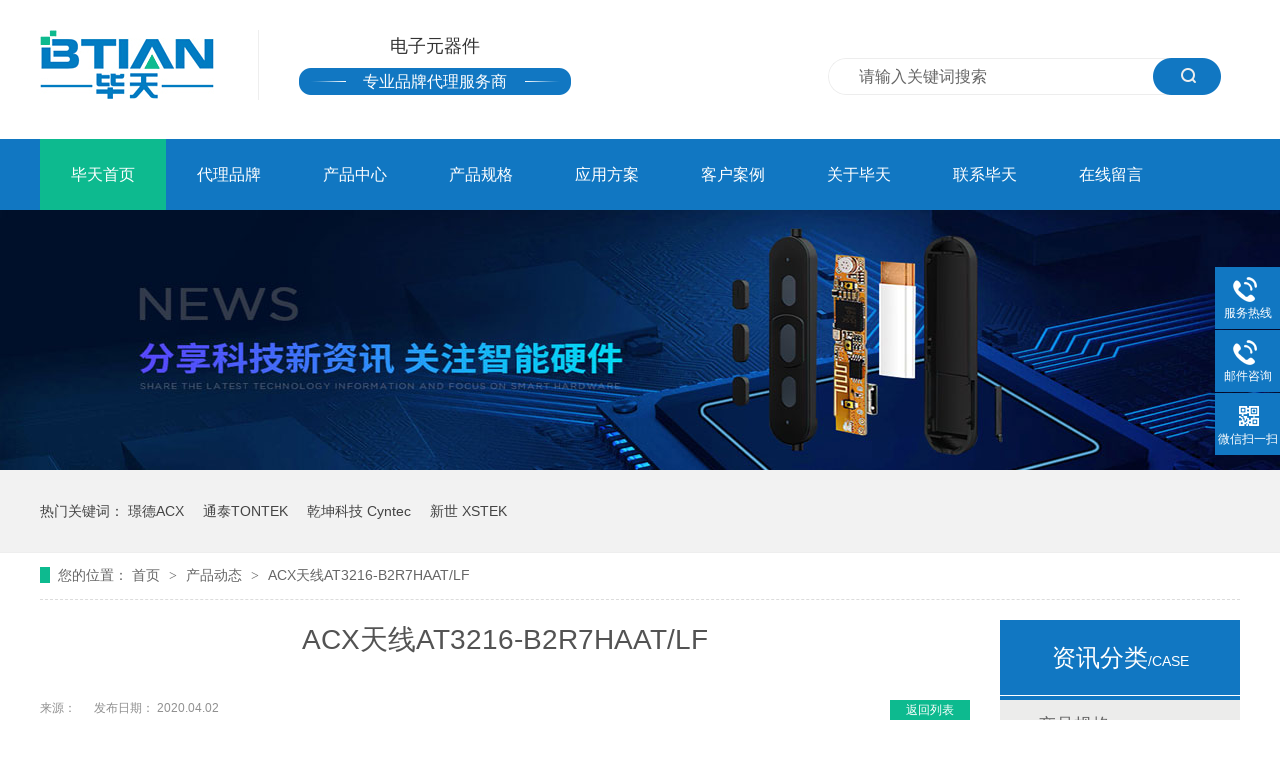

--- FILE ---
content_type: text/html
request_url: https://www.btian.com.cn/articles/acxtxa6521.html
body_size: 7198
content:
<!DOCTYPE html><html lang="zh"><head data-base="/">
<meta http-equiv="Cache-Control" content="no-transform">
<meta http-equiv="Cache-Control" content="no-siteapp"> 
  <meta charset="UTF-8"> 
  <meta http-equiv="X-UA-Compatible" content="IE=edge"> 
  <meta name="renderer" content="webkit"> 
  <meta http-equiv="pragma" content="no-cache">
 <meta http-equiv="cache-control" content="no-cache,must-revalidate">
 <meta http-equiv="expires" content="Wed, 26 Feb 1997 08:21:57 GMT">
 <meta http-equiv="expires" content="0">
 <title>毕天代理ACX蓝牙天线AT3216-B2R7HAAT/LF</title>
<meta name="keywords" content="ACX,贴片天线,蓝牙天线,AT3216-B2R7HAAT/LF">
<meta name="description" content="深圳市毕天科技有限公司代理台湾璟德ACX天线型号为：AT3216-B2R7HAAT/LF，尺寸：3216 贴片，单级天线，频率：2.4G，广泛应用于：蓝牙/无线局域网/家庭射频，ISM频段2.4GHz应用。"> 
  <link href="https://www.btian.com.cn/css/reset.css" rel="stylesheet"> 
  <script src="https://www.btian.com.cn/js/nsw.pc.min.js"></script> 
  <link href="https://www.btian.com.cn/5e12dc89e4b0cbf0619ef9da.css" rel="stylesheet">
  <script>
var _hmt = _hmt || [];
(function() {
  var hm = document.createElement("script");
  hm.src="https://hm.baidu.com/hm.js?bd2c7335a753520d5d70c2c83aedb105";
  var s = document.getElementsByTagName("script")[0]; 
  s.parentNode.insertBefore(hm, s);
})();
</script> 
  <meta name="baidu-site-verification" content="code-E3v8vzBZMu">
 </head> 
 <body class="body-color"> 
  <div class="h_top"> 
 <div class="header pr"> 
  <div class="t_con"> 
   <!--<div class="wow slideInRight animated t_pho fr">--> 
   <!--  服务热线 --> 
   <!-- <b>${enterprise.phone400}</b> --> 
   <!--</div> --> 
   <div class="sea_inp fr"> 
    <input class="serach" id="key" onblur="if (value ==''){value='请输入关键词搜索'}" onfocus="if (value =='请输入关键词搜索'){value =''}" onkeyup="onkeyUp();" type="text" value="请输入关键词搜索"> 
    <input class="sub" onclick="searchInfo();" style="cursor:pointer;" type="submit" value="搜索"> 
   </div> 
   <div class="wow slideInLeft animated t_text fl"> 
    <div class="t_logo fl"><a href="https://www.btian.com.cn/" title=""><img alt="深圳市毕天科技有限公司" src="https://www.btian.com.cn/resource/images/aefe053f754446139dcee1d9ebf68ac0_35.jpg" title="深圳市毕天科技有限公司"></a></div> 
    <h2>电子元器件<span>专业品牌代理服务商</span></h2> 
   </div> 
  </div> 
  <div class="menu"> 
   <ul> 
     
     <li class="cur"> <a href="https://www.btian.com.cn/" title="毕天首页"> 毕天首页 </a> </li> 
     
     <li> <a href="https://www.btian.com.cn/PinPaiPinDao_index.html" title="代理品牌"> 代理品牌 </a> </li> 
     
     <li> <a href="https://www.btian.com.cn/product_index.html" title="产品中心"> 产品中心 </a> </li> 
     
     <li> <a href="https://www.btian.com.cn/article_cpgg.html" title="产品规格"> 产品规格 </a> </li> 
     
     <li> <a href="https://www.btian.com.cn/article_yyfa.html" title="应用方案"> 应用方案 </a> </li> 
     
     <li> <a href="https://www.btian.com.cn/help_hzhb.html" title="客户案例"> 客户案例 </a> </li> 
     
     <li> <a href="https://www.btian.com.cn/helps/gybt.html" title="关于毕天"> 关于毕天 </a> </li> 
     
     <li> <a href="https://www.btian.com.cn/helps/lxbt.html" title="联系毕天"> 联系毕天 </a> </li> 
     
     <li> <a href="https://www.btian.com.cn/Tools/leaveword.html" title="在线留言"> 在线留言 </a> </li> 
     
   </ul> 
  </div> 
 </div> 
  
</div> 
 
  <div> 
 <div class="ty-banner-1"> 
   
   <a href="https://www.btian.com.cn/article_xwzx.html" title="毕天-分享科技新资讯，关注智能硬件"> <img alt="毕天-分享科技新资讯，关注智能硬件" src="https://www.btian.com.cn/resource/images/aa86353f5bd44cb3ab7894cc17c87468_16.jpg" title="毕天-分享科技新资讯，关注智能硬件"> </a> 
    
   
   
   
 </div> 
</div> 
  <div class="p1-search-1 b"> 
 <div class="blk-main"> 
  <div class="blk-md blk"> 
   <p> 热门关键词： 
     
     <a href="https://www.btian.com.cn/PinPaiPinDaos/jdacx.html" onclick="searchLink(this);" title="璟德ACX">璟德ACX</a> 
     
     
     <a href="https://www.btian.com.cn/PinPaiPinDaos/tttont.html" onclick="searchLink(this);" title="通泰TONTEK">通泰TONTEK</a> 
     
     
     <a href="https://www.btian.com.cn/PinPaiPinDaos/qk.html" onclick="searchLink(this);" title="乾坤科技 Cyntec">乾坤科技 Cyntec</a> 
     
     
     <a href="https://www.btian.com.cn/PinPaiPinDaos/xsjs.html" onclick="searchLink(this);" title="新世 XSTEK">新世 XSTEK</a> 
     </p> 
  </div> 
 </div> 
 <!-- CSS --> 
  
</div> 
  <div class="blk-main"> 
   <div class="blk plc"> 
 <div class="p12-curmbs-1" navcrumbs=""> 
  <b> 您的位置： </b> 
  <a href="https://www.btian.com.cn/" title="首页"> 首页 </a> 
  <span> &gt; </span> 
   
   <i class=""> <a href="https://www.btian.com.cn/article_cpdt.html" title="产品动态"> 产品动态 </a> <span> &gt; </span> </i> 
   
   <i class=""> <a href="https://www.btian.com.cn/articles/acxtxa6521.html" title="ACX天线AT3216-B2R7HAAT/LF"> ACX天线AT3216-B2R7HAAT/LF </a>  </i> 
   
 </div> 
 <!-- css --> 
  
  
</div> 
   <div class="clear"></div> 
   <div class="blk-sm fl"> 
    <div class="p15-infocontent-1 blk"> 
 <h1 title="ACX天线AT3216-B2R7HAAT/LF" class="p15-infocontent-1-tit">
   ACX天线AT3216-B2R7HAAT/LF 
 </h1> 
 <div class="p15-infocontent-1-bool"> 
  <i><a href="https://www.btian.com.cn/article_cpdt.html" title="返回列表"> 返回列表 </a></i> 
  <span> 来源：  
   
      
    </span> 
  <span> 发布日期： 2020.04.02 </span> 
 </div> 
 <div class="p15-infocontent-1-con endit-content"><p>
    毕天科技代理的<a class="attach inline_attach" href="https://www.btian.com.cn/product_ACX.html" target="_blank" title="ACX">ACX</a>贴片陶瓷天线AT3216-B2R7HAAT/LF，性能稳定，<span style="white-space:normal;">宽频带</span>，单片SMD，体积小，外形低轻便型，符合RoHS标准。主要用于<span style="white-space:normal;"><span style="white-space:normal;">蓝牙/无线局域网/家庭射频，ISM频段2.4GHz应用。</span></span>
</p>
<p>
    <span style="font-size:18px;">产品参数如下：</span>
</p>
<p class="img-block">
    <img align="center" alt="3216b2r7haa" src="https://www.btian.com.cn/resource/images/d209002a1d524bf3ab569a4537275da3_14.png" title="3216b2r7haa">
</p>
<p>
    <br>
</p>
<p>
    <span style="font-size:18px;">其他选型：</span>
</p>
<div class="tableScrolling" style="margin:0;padding:0;display:block;overflow-x:auto;-webkit-overflow-scrolling:touch;">
    <table border="1" style="width:90%;">
        <colgroup>
            <col span="3">
        </colgroup>
        <tbody>
            <tr>
                <td class="" style="text-align:center;vertical-align:middle;background-color:#337FE5;" x:str="">
                    <p>
                        <span style="font-size:18px;color:#000000;">产品型号</span>
                    </p>
                </td>
                <td class="" style="text-align:center;vertical-align:middle;background-color:#337FE5;" x:str="">
                    <span style="font-size:18px;color:#000000;">尺寸(LxWxT)mm</span>
                </td>
                <td class="" style="text-align:center;vertical-align:middle;background-color:#337FE5;" x:str="">
                    <span style="font-size:18px;color:#000000;">频率(MHz)</span>
                </td>
            </tr>
            <tr>
                <td class="" style="text-align:center;vertical-align:middle;" x:str="">
                    AT1005-T5R5LGA
                </td>
                <td class="" style="text-align:center;vertical-align:middle;" x:str="">
                    1.0*0.5*0.37
                </td>
                <td class="" style="text-align:center;vertical-align:middle;" x:str="">
                    5150~5850
                </td>
            </tr>
            <tr>
                <td class="" style="text-align:center;vertical-align:middle;" x:str="">
                    AT1005-T2R4LGA
                </td>
                <td class="" style="text-align:center;vertical-align:middle;" x:str="">
                    1.0*0.5*0.37
                </td>
                <td class="" style="text-align:center;vertical-align:middle;" x:str="">
                    2400~2500
                </td>
            </tr>
            <tr>
                <td class="" rowspan="2" style="text-align:center;vertical-align:middle;" x:str="">
                    AD1608-A2455AA
                </td>
                <td class="" rowspan="2" style="text-align:center;vertical-align:middle;" x:str="">
                    1.6*0.8*0.4
                </td>
                <td class="" rowspan="2" style="vertical-align:middle;" x:str="">
                    <div style="text-align:center;font-size:12px;">
                        <span style="font-size:12px;">2400~2480</span>
                    </div>
                    <div style="text-align:center;font-size:12px;">
                        <span style="font-size:12px;">5150~5850</span>
                    </div>
                </td>
            </tr>
            <tr>
            </tr>
            <tr>
                <td class="" style="text-align:center;vertical-align:middle;" x:str="">
                    AT1608-A2R4NAA
                </td>
                <td class="" style="text-align:center;vertical-align:middle;" x:str="">
                    1.6*0.8*0.4
                </td>
                <td class="" style="text-align:center;vertical-align:middle;" x:str="">
                    2400~2480
                </td>
            </tr>
            <tr>
                <td class="" style="text-align:center;vertical-align:middle;" x:str="">
                    AT1608-A2R4HAA
                </td>
                <td class="" style="text-align:center;vertical-align:middle;" x:str="">
                    1.6*0.8*0.4
                </td>
                <td class="" style="text-align:center;vertical-align:middle;" x:str="">
                    2400~2480
                </td>
            </tr>
            <tr>
                <td class="" style="text-align:center;vertical-align:middle;" x:str="">
                    AT3216-E2R4HAA
                </td>
                <td class="" style="text-align:center;vertical-align:middle;" x:str="">
                    3.2*1.6*1.2
                </td>
                <td class="" style="text-align:center;vertical-align:middle;" x:str="">
                    2400~2500
                </td>
            </tr>
            <tr>
                <td class="" style="text-align:center;vertical-align:middle;" x:str="">
                    AT3216-T2R4PAA
                </td>
                <td class="" style="text-align:center;vertical-align:middle;" x:str="">
                    3.2*1.6*1.2
                </td>
                <td class="" style="text-align:center;vertical-align:middle;" x:str="">
                    2400~2500
                </td>
            </tr>
            <tr>
                <td class="" style="text-align:center;vertical-align:middle;" x:str="">
                    AT3216-A2R8HAA
                </td>
                <td class="" style="text-align:center;vertical-align:middle;" x:str="">
                    3.2*1.6*1.3
                </td>
                <td class="" style="text-align:center;vertical-align:middle;" x:str="">
                    2400~2500
                </td>
            </tr>
            <tr>
                <td class="" style="text-align:center;vertical-align:middle;" x:str="">
                    AT3216-A5R5HAA
                </td>
                <td class="" style="text-align:center;vertical-align:middle;" x:str="">
                    3.2*1.6*1.3
                </td>
                <td class="" style="text-align:center;vertical-align:middle;" x:str="">
                    5150~5875
                </td>
            </tr>
            <tr>
                <td class="" style="text-align:center;vertical-align:middle;" x:str="">
                    AT3216-B2R7HAA
                </td>
                <td class="" style="text-align:center;vertical-align:middle;" x:str="">
                    3.2*1.6*1.3
                </td>
                <td class="" style="text-align:center;vertical-align:middle;" x:str="">
                    2400~2500
                </td>
            </tr>
            <tr>
                <td class="" style="text-align:center;vertical-align:middle;" x:str="">
                    AT3216-B5R5HAA
                </td>
                <td class="" style="text-align:center;vertical-align:middle;" x:str="">
                    3.2*1.6*1.3
                </td>
                <td class="" style="text-align:center;vertical-align:middle;" x:str="">
                    5150~5875
                </td>
            </tr>
            <tr>
                <td class="" rowspan="2" style="text-align:center;vertical-align:middle;" x:str="">
                    AT3216-B3R2HAB
                </td>
                <td class="" rowspan="2" style="text-align:center;vertical-align:middle;" x:str="">
                    3.2*1.6*1.1
                </td>
                <td class="" rowspan="2" style="vertical-align:middle;" x:str="">
                    <div style="text-align:center;font-size:12px;">
                        <span style="font-size:12px;">2400~2500</span>
                    </div>
                    <div style="text-align:center;font-size:12px;">
                        <span style="font-size:12px;">4900~5875</span>
                    </div>
                </td>
            </tr>
            <tr>
            </tr>
            <tr>
                <td class="" style="text-align:center;vertical-align:middle;" x:str="">
                    AT4532-T1R5MCA
                </td>
                <td class="" style="text-align:center;vertical-align:middle;" x:str="">
                    4.5*3.1*1.5
                </td>
                <td class="" style="text-align:center;vertical-align:middle;" x:str="">
                    1570~1580
                </td>
            </tr>
            <tr>
                <td class="" style="text-align:center;vertical-align:middle;" x:str="">
                    AT5020-A2R8HAA
                </td>
                <td class="" style="text-align:center;vertical-align:middle;" x:str="">
                    5.0*2.0*1.1
                </td>
                <td class="" style="text-align:center;vertical-align:middle;" x:str="">
                    2400~2500
                </td>
            </tr>
            <tr>
                <td class="" style="text-align:center;vertical-align:middle;" x:str="">
                    AT5020-B2R8HAA
                </td>
                <td class="" style="text-align:center;vertical-align:middle;" x:str="">
                    5.0*2.0*1.1
                </td>
                <td class="" style="text-align:center;vertical-align:middle;" x:str="">
                    2400~2500
                </td>
            </tr>
            <tr>
                <td class="" style="text-align:center;vertical-align:middle;" x:str="">
                    AT5020-E3R0HBA
                </td>
                <td class="" style="text-align:center;vertical-align:middle;" x:str="">
                    5.0*2.0*2.6
                </td>
                <td class="" style="text-align:center;vertical-align:middle;" x:str="">
                    2400~2500
                </td>
            </tr>
            <tr>
                <td class="" style="text-align:center;vertical-align:middle;" x:str="">
                    AT5020-E2R4HAA
                </td>
                <td class="" style="text-align:center;vertical-align:middle;" x:str="">
                    5.0*2.0*3.0
                </td>
                <td class="" style="text-align:center;vertical-align:middle;" x:str="">
                    2400~2500
                </td>
            </tr>
            <tr>
                <td class="" style="text-align:center;vertical-align:middle;" x:str="">
                    AT6020-E3R4HAA
                </td>
                <td class="" style="text-align:center;vertical-align:middle;" x:str="">
                    6.0*2.0*1.2
                </td>
                <td class="" style="text-align:center;vertical-align:middle;" x:str="">
                    2400~2500
                </td>
            </tr>
            <tr>
                <td class="" style="text-align:center;vertical-align:middle;" x:str="">
                    AT6025-A2R4PAA
                </td>
                <td class="" style="text-align:center;vertical-align:middle;" x:str="">
                    6.0*2.5*2.0
                </td>
                <td class="" style="text-align:center;vertical-align:middle;" x:str="">
                    2400~2500
                </td>
            </tr>
            <tr>
                <td class="" style="text-align:center;vertical-align:middle;" x:str="">
                    AT7020-AR90HAA
                </td>
                <td class="" style="text-align:center;vertical-align:middle;" x:str="">
                    7.0*2.0*0.8
                </td>
                <td class="" style="text-align:center;vertical-align:middle;" x:str="">
                    902~928
                </td>
            </tr>
            <tr>
                <td class="" style="text-align:center;vertical-align:middle;" x:str="">
                    AT7020-A1R5HAA
                </td>
                <td class="" style="text-align:center;vertical-align:middle;" x:str="">
                    7.0*2.0*0.8
                </td>
                <td class="" style="text-align:center;vertical-align:middle;" x:str="">
                    1555~1595
                </td>
            </tr>
            <tr>
                <td class="" style="text-align:center;vertical-align:middle;" x:str="">
                    AT7020-A2R4HAA
                </td>
                <td class="" style="text-align:center;vertical-align:middle;" x:str="">
                    7.0*2.0*1.2
                </td>
                <td class="" style="text-align:center;vertical-align:middle;" x:str="">
                    2400~2500
                </td>
            </tr>
            <tr>
                <td class="" style="text-align:center;vertical-align:middle;" x:str="">
                    AT7020-B5R2HAA
                </td>
                <td class="" style="text-align:center;vertical-align:middle;" x:str="">
                    7.0*2.0*1.2
                </td>
                <td class="" style="text-align:center;vertical-align:middle;" x:str="">
                    5150~5350
                </td>
            </tr>
            <tr>
                <td class="" style="text-align:center;vertical-align:middle;" x:str="">
                    AT7020-B5R7HAA
                </td>
                <td class="" style="text-align:center;vertical-align:middle;" x:str="">
                    7.0*2.0*1.2
                </td>
                <td class="" style="text-align:center;vertical-align:middle;" x:str="">
                    5725~5825
                </td>
            </tr>
            <tr>
                <td class="" style="text-align:center;vertical-align:middle;" x:str="">
                    AT7020-E3R0HBA
                </td>
                <td class="" style="text-align:center;vertical-align:middle;" x:str="">
                    7.0*2.0*2.0
                </td>
                <td class="" style="text-align:center;vertical-align:middle;" x:str="">
                    2400~2500
                </td>
            </tr>
            <tr>
                <td class="" style="text-align:center;vertical-align:middle;" x:str="">
                    AT7020-A2R6RAB
                </td>
                <td class="" style="text-align:center;vertical-align:middle;" x:str="">
                    7.0*2.0*4.0
                </td>
                <td class="" style="text-align:center;vertical-align:middle;" x:str="">
                    2600~2700
                </td>
            </tr>
            <tr>
                <td class="" style="text-align:center;vertical-align:middle;" x:str="">
                    AT7020-B1R5HAA
                </td>
                <td class="" style="text-align:center;vertical-align:middle;" x:str="">
                    7.0*2.0*0.8
                </td>
                <td class="" style="text-align:center;vertical-align:middle;" x:str="">
                    1555~1595
                </td>
            </tr>
            <tr>
                <td class="" style="text-align:center;vertical-align:middle;" x:str="">
                    AT7020-BR86HAA
                </td>
                <td class="" style="text-align:center;vertical-align:middle;" x:str="">
                    7.0*2.0*0.8
                </td>
                <td class="" style="text-align:center;vertical-align:middle;" x:str="">
                    858~878
                </td>
            </tr>
            <tr>
                <td class="" style="text-align:center;vertical-align:middle;" x:str="">
                    AT7020-BR90HAA
                </td>
                <td class="" style="text-align:center;vertical-align:middle;" x:str="">
                    7.0*2.0*0.8
                </td>
                <td class="" style="text-align:center;vertical-align:middle;" x:str="">
                    902~928
                </td>
            </tr>
            <tr>
                <td class="" style="text-align:center;vertical-align:middle;" x:str="">
                    AT7020-BR95HAA
                </td>
                <td class="" style="text-align:center;vertical-align:middle;" x:str="">
                    7.0*2.0*0.8
                </td>
                <td class="" style="text-align:center;vertical-align:middle;" x:str="">
                    950~956
                </td>
            </tr>
            <tr>
                <td class="" style="text-align:center;vertical-align:middle;" x:str="">
                    AT7020-B2R4HAA
                </td>
                <td class="" style="text-align:center;vertical-align:middle;" x:str="">
                    7.0*2.0*1.2
                </td>
                <td class="" style="text-align:center;vertical-align:middle;" x:str="">
                    2400~2500
                </td>
            </tr>
            <tr>
                <td class="" style="text-align:center;vertical-align:middle;" x:str="">
                    AT7635-B2R4MAA
                </td>
                <td class="" style="text-align:center;vertical-align:middle;" x:str="">
                    7.6*3.5*1.1
                </td>
                <td class="" style="text-align:center;vertical-align:middle;" x:str="">
                    2400~2500
                </td>
            </tr>
            <tr>
                <td class="" style="text-align:center;vertical-align:middle;" x:str="">
                    AT8010-E2R9HAA
                </td>
                <td class="" style="text-align:center;vertical-align:middle;" x:str="">
                    8.0*1.0*1.0
                </td>
                <td class="" style="text-align:center;vertical-align:middle;" x:str="">
                    2360~2500
                </td>
            </tr>
            <tr>
                <td class="" style="text-align:center;vertical-align:middle;" x:str="">
                    AT8010-T2R4HAA
                </td>
                <td class="" style="text-align:center;vertical-align:middle;" x:str="">
                    8.0*1.0*1.0
                </td>
                <td class="" style="text-align:center;vertical-align:middle;" x:str="">
                    2400~2500
                </td>
            </tr>
            <tr>
                <td class="" style="text-align:center;vertical-align:middle;" x:str="">
                    AT8010-T2R9HAA
                </td>
                <td class="" style="text-align:center;vertical-align:middle;" x:str="">
                    8.0*1.0*1.0
                </td>
                <td class="" style="text-align:center;vertical-align:middle;" x:str="">
                    2400~2500
                </td>
            </tr>
            <tr>
                <td class="" style="text-align:center;vertical-align:middle;" x:str="">
                    AT8060-E4R0MAA
                </td>
                <td class="" style="text-align:center;vertical-align:middle;" x:str="">
                    8.0*6.0*1.0
                </td>
                <td class="" style="text-align:center;vertical-align:middle;" x:str="">
                    3100~4900
                </td>
            </tr>
            <tr>
                <td class="" style="text-align:center;vertical-align:middle;" x:str="">
                    AT9520-A2R4HAA
                </td>
                <td class="" style="text-align:center;vertical-align:middle;" x:str="">
                    9.5*2.0*1.2
                </td>
                <td class="" style="text-align:center;vertical-align:middle;" x:str="">
                    2400~2500
                </td>
            </tr>
            <tr>
                <td class="" style="text-align:center;vertical-align:middle;" x:str="">
                    ATR151-BR90MAA
                </td>
                <td class="" style="text-align:center;vertical-align:middle;" x:str="">
                    11.0*5.1*1.5
                </td>
                <td class="" style="text-align:center;vertical-align:middle;" x:str="">
                    880~960
                </td>
            </tr>
            <tr>
                <td class="" style="text-align:center;vertical-align:middle;" x:str="">
                    ATR160-B5R0MAA
                </td>
                <td class="" style="text-align:center;vertical-align:middle;" x:str="">
                    1.0*6.0*1.2
                </td>
                <td class="" style="text-align:center;vertical-align:middle;" x:str="">
                    3100~10300
                </td>
            </tr>
            <tr>
                <td class="" style="text-align:center;vertical-align:middle;" x:str="">
                    ATR240-TR86HCA
                </td>
                <td class="" style="text-align:center;vertical-align:middle;" x:str="">
                    15.0*4.0*3.2
                </td>
                <td class="" style="text-align:center;vertical-align:middle;" x:str="">
                    858~878
                </td>
            </tr>
            <tr>
                <td class="" style="text-align:center;vertical-align:middle;" x:str="">
                    ATR240-T1R5HCA
                </td>
                <td class="" style="text-align:center;vertical-align:middle;" x:str="">
                    15.0*4.0*3.2
                </td>
                <td class="" style="text-align:center;vertical-align:middle;" x:str="">
                    1570~1580
                </td>
            </tr>
            <tr>
                <td class="" style="text-align:center;vertical-align:middle;" x:str="">
                    ATR250-TR10HAA
                </td>
                <td class="" style="text-align:center;vertical-align:middle;" x:str="">
                    25.0*5.0*1.2
                </td>
                <td class="" style="text-align:center;vertical-align:middle;" x:str="">
                    88~108
                </td>
            </tr>
            <tr>
                <td class="" style="text-align:center;vertical-align:middle;" x:str="">
                    ATR250-TR43HAA
                </td>
                <td class="" style="text-align:center;vertical-align:middle;" x:str="">
                    25.0*5.0*1.2
                </td>
                <td class="" style="text-align:center;vertical-align:middle;" x:str="">
                    423~443
                </td>
            </tr>
            <tr>
                <td class="" style="text-align:center;vertical-align:middle;" x:str="">
                    ATR250-TR49HAA
                </td>
                <td class="" style="text-align:center;vertical-align:middle;" x:str="">
                    25.0*5.0*1.2
                </td>
                <td class="" style="text-align:center;vertical-align:middle;" x:str="">
                    470~510
                </td>
            </tr>
            <tr>
                <td class="" rowspan="2" style="text-align:center;vertical-align:middle;" x:str="">
                    AD8516-A2455AA
                </td>
                <td class="" rowspan="2" style="text-align:center;vertical-align:middle;" x:str="">
                    8.5*1.6*1.2
                </td>
                <td class="" rowspan="2" style="vertical-align:middle;" x:str="">
                    <div style="text-align:center;font-size:12px;">
                        <span style="font-size:12px;">2400~2500</span>
                    </div>
                    <div style="text-align:center;font-size:12px;">
                        <span style="font-size:12px;">4900~5875</span>
                    </div>
                </td>
            </tr>
            <tr>
            </tr>
            <tr>
                <td class="" rowspan="2" style="text-align:center;vertical-align:middle;" x:str="">
                    AD8516-B2455AA
                </td>
                <td class="" rowspan="2" style="text-align:center;vertical-align:middle;" x:str="">
                    8.5*1.6*1.2
                </td>
                <td class="" rowspan="2" style="vertical-align:middle;" x:str="">
                    <div style="text-align:center;font-size:12px;">
                        <span style="font-size:12px;">2400~2500</span>
                    </div>
                    <div style="text-align:center;font-size:12px;">
                        <span style="font-size:12px;">4900~5875</span>
                    </div>
                </td>
            </tr>
            <tr>
            </tr>
            <tr>
                <td class="" rowspan="2" style="text-align:center;vertical-align:middle;" x:str="">
                    ADR132-T1524DA
                </td>
                <td class="" rowspan="2" style="text-align:center;vertical-align:middle;" x:str="">
                    10*3.2*1.5
                </td>
                <td class="" rowspan="2" style="vertical-align:middle;" x:str="">
                    <div style="text-align:center;font-size:12px;">
                        <span style="font-size:12px;">1565~1585</span>
                    </div>
                    <div style="text-align:center;font-size:12px;">
                        <span style="font-size:12px;">2400~2500</span>
                    </div>
                </td>
            </tr>
            <tr>
            </tr>
        </tbody>
    </table>
</div>
<p>
    深圳市毕天科技有限公司创建至今，坚持不断创新，实力与日俱增。公司主要代理台湾璟德(ACX)，新聿(ZenithTek)、通泰(TONTEK)、西北台庆(TAI-TECH)等，产品主要涉及：FEA前端模块、蓝牙天线、贴片滤波器等产品;主要应用于蓝牙，网通设备，移动通讯，消费类电子等，欢迎各位顾客来电咨询。
</p>
<br>
<style>
    /*标题*/
    
    .bt {
        font-size: 28px;
        height: 28px;
        line-height: 28px;
        font-weight: normal;
        color: #4369fc;
        background:url(https://www.btian.com.cn/20191024094237000285/resource/images/6d2b8f12e0de4dc1a4eddda25c07ca53_30.png?ver=1) no-repeat right 16px;
        margin-bottom: 30px;
        margin-top: 60px;
    }
    
    .bt span {}
    
    .bt i {
        display: inline-block;
        background: #fff;
        font-size: 14px;
        color: #4369fc;
        padding-right: 5px;
        font-style: unset;
    }
    /*产品介绍*/
    
    .cpjj {}
    
    .cpjj h3 {
        margin-top: 0px;
    }
    
    .cpjj dl {}
    
    .cpjj dl dt {
        float: right;
        width: 420px;
        height: 260px;
    }
    
    .cpjj dl dd {
        float: left;
        width: 500px;
    }
    
    .cpjj dl dd b {
        display: block;
        font-size: 16px;
        color: #4369fc;
        height: 36px;
        line-height: 35px;
        padding-top: 20px;
        border-top: 1px solid #d7d7d7;
        position: relative;
    }
    
    .cpjj dl dd b:after {
        position: absolute;
        width: 75px;
        height: 2px;
        background: #4369fc;
        content: "";
        left: 0;
        top: -2px;
    }
    
    .cpjj dl dd p {
        text-align: justify;
        line-height: 35px;
        margin-right: 20px;
    }
    /*c*/
    
    .cpcs {}
    
    .cpcs h3 {
        margin-top: 0px;
    }
    
    .cpcs table {
        width: 100%;
    }
    
    .cpcs table tr {
        border: 1px solid #afafaf;
        text-align: left;
    }
    
    .cpcs table tr td {
        border: 1px solid #afafaf;
    }
    
    .cpcs table tr:nth-child(2n) {
        background: #e6e6e6;
    }
</style>
<style>
    /*标题*/
    
    .bt {
        font-size: 28px;
        height: 28px;
        line-height: 28px;
        font-weight: normal;
        color: #4369fc;
        background:url(https://www.btian.com.cn/20191024094237000285/resource/images/6d2b8f12e0de4dc1a4eddda25c07ca53_30.png?ver=1) no-repeat right 16px;
        margin-bottom: 30px;
        margin-top: 60px;
    }
    
    .bt span {}
    
    .bt i {
        display: inline-block;
        background: #fff;
        font-size: 14px;
        color: #4369fc;
        padding-right: 5px;
        font-style: unset;
    }
    /*产品介绍*/
    
    .cpjj {}
    
    .cpjj h3 {
        margin-top: 0px;
    }
    
    .cpjj dl {}
    
    .cpjj dl dt {
        float: right;
        width: 420px;
        height: 260px;
    }
    
    .cpjj dl dd {
        float: left;
        width: 500px;
    }
    
    .cpjj dl dd b {
        display: block;
        font-size: 16px;
        color: #4369fc;
        height: 36px;
        line-height: 35px;
        padding-top: 20px;
        border-top: 1px solid #d7d7d7;
        position: relative;
    }
    
    .cpjj dl dd b:after {
        position: absolute;
        width: 75px;
        height: 2px;
        background: #4369fc;
        content: "";
        left: 0;
        top: -2px;
    }
    
    .cpjj dl dd p {
        text-align: justify;
        line-height: 35px;
        margin-right: 20px;
    }
    /*c*/
    
    .cpcs {}
    
    .cpcs h3 {
        margin-top: 0px;
    }
    
    .cpcs table {
        width: 100%;
    }
    
    .cpcs table tr {
        border: 1px solid #afafaf;
        text-align: left;
    }
    
    .cpcs table tr td {
        border: 1px solid #afafaf;
    }
    
    .cpcs table tr:nth-child(2n) {
        background: #e6e6e6;
    }
</style>
<script type="text/javascript">
    $(function() {
        var tableScr = $(".tableScrolling");
        var isWin = Boolean(navigator.platform.match(/(Win32|Windows|Mac68K|MacPPC|Macintosh|MacIntel)/g));
        for (var i = 0; i < tableScr.length; i++) {
            var $iTableScr = $(tableScr[i]);
            var hasHint = $iTableScr.next().hasClass('tablesHint');
            if (($iTableScr.children("table").width() > $iTableScr.width()) && !isWin) {
                if (!hasHint) {
                    tableScr.after('<p class="tablesHint" style="font-size:12px;margin:0;padding:5px 0 0 0;text-indent:0;text-align:left;">左右拖动表格显示其他内容</p>');
                }
                tableScr.eq(i).next(".tablesHint").eq(0).show();
            }
        }
    });
</script></div> 
 <div class="clear"></div> 
  
</div> 
    <div class="p14-info-3 blk"> 
 <h3 class="p14-info-3-tit"> 【相关推荐】 </h3> 
 <div class="p14-info-3-list"> 
  <ul> 
    
    <li><h4><a href="https://www.btian.com.cn/" target="_blank" title=""><span> 了解详情 &gt; </span>  </a></h4></li> 
    
  </ul> 
 </div> 
  
</div> 
    <div class="p14-pagination-1 blk"> 
 <dl> 
  <dd> 
   <b><em><a href="https://www.btian.com.cn/articles/acxtxa8338.html" title="ACX天线AT3216-B2R7HABT/LF"> 查看详情 + </a></em></b> 
   <span> 上一条 </span> 
   <a href="https://www.btian.com.cn/articles/acxtxa8338.html" title="ACX天线AT3216-B2R7HABT/LF"> ACX天线AT3216-B2R7HABT/LF </a> 
  </dd> 
  <dt></dt> 
  <dd> 
   <b><em><a href="https://www.btian.com.cn/articles/acxtxa2261.html" title="ACX天线AT3216-B2R5HAAT/LF"> 查看详情 + </a></em></b> 
   <span> 下一条 </span> 
   <a href="https://www.btian.com.cn/articles/acxtxa2261.html" title="ACX天线AT3216-B2R5HAAT/LF"> ACX天线AT3216-B2R5HAAT/LF </a> 
  </dd> 
 </dl> 
 <div class="p14-pagination-1-href"> 
  <span><a href="https://www.btian.com.cn/article_cpdt.html" title="返回列表"> 返回列表 </a></span> 
 </div> 
 <div class="p14-pagination-1-key"> 
  <p> 本文标签： 
    
     
     <span><a href="https://www.btian.com.cn/search.php?key=ACX" title="ACX"> ACX </a></span> 
     
     <span><a href="https://www.btian.com.cn/product_acxjd.html" title="贴片天线"> 贴片天线 </a></span> 
     
     <span><a href="https://www.btian.com.cn/search.php?key=蓝牙天线" title="蓝牙天线"> 蓝牙天线 </a></span> 
     
     <span><a href="https://www.btian.com.cn/search.php?key=AT3216-B2R7HAAT/LF" title="AT3216-B2R7HAAT/LF"> AT3216-B2R7HAAT/LF </a></span> 
     
    </p> 
 </div> 
 <div class="clear"> 
 </div> 
  
</div> 
   </div> 
   <div class="blk-xs fr"> 
    <div class="fdh-01 blk"> 
 <div class="fdh-01-tit"> 
  <h2>资讯分类<span>/case</span></h2> 
 </div> 
 <div class="fdh-01-nav" navvicefocus1=""> 
   
   <div class="fdh-01-nav-one"> 
    <h3><a href="https://www.btian.com.cn/article_cpgg.html" title="产品规格"> 产品规格 </a></h3> 
     
   </div> 
   
   <div class="fdh-01-nav-one"> 
    <h3><a href="https://www.btian.com.cn/article_yyfa.html" title="应用方案"> 应用方案 </a></h3> 
    <dl style="display:none;"> 
     <!-- 2级 --> 
      
      <dt> 
       <a href="https://www.btian.com.cn/article_lyej.html" title="蓝牙耳机"> 蓝牙耳机 </a> 
      </dt> 
       
      
      <dt> 
       <a href="https://www.btian.com.cn/article_wxmz.html" title="无线模组"> 无线模组 </a> 
      </dt> 
       
      
      <dt> 
       <a href="https://www.btian.com.cn/article_lyq.html" title="路由器"> 路由器 </a> 
      </dt> 
       
      
    </dl> 
   </div> 
   
   <div class="fdh-01-nav-one"> 
    <h3><a href="https://www.btian.com.cn/article_cpdt.html" title="产品动态"> 产品动态 </a></h3> 
     
   </div> 
   
   <div class="fdh-01-nav-one"> 
    <h3><a href="https://www.btian.com.cn/article_xwzx.html" title="新闻资讯"> 新闻资讯 </a></h3> 
    <dl style="display:none;"> 
     <!-- 2级 --> 
      
      <dt> 
       <a href="https://www.btian.com.cn/article_gsdt.html" title="公司动态"> 公司动态 </a> 
      </dt> 
       
      
      <dt> 
       <a href="https://www.btian.com.cn/article_xydt.html" title="行业动态"> 行业动态 </a> 
      </dt> 
       
      
      <dt> 
       <a href="https://www.btian.com.cn/article_jszc.html" title="技术支持"> 技术支持 </a> 
      </dt> 
       
      
      <dt> 
       <a href="https://www.btian.com.cn/article_cjwd.html" title="常见问答"> 常见问答 </a> 
      </dt> 
       
      
    </dl> 
   </div> 
   
 </div> 
 <div class="clear"></div> 
  
  
</div> 
    <div class="contact-z1 blk"> 
 <p> 咨询热线 </p> 
 <span> 0755-23761301 </span> 
  
</div> 
   </div> 
   <div class="clear"></div> 
  </div> 
  <div class="f_bj pr"> 
 <div class="footer pr"> 
  <div class="f_con"> 
   <div class="f_code fr"> 
    <h3>二维码</h3> 
    <p><img alt="欢迎添加毕天微信" src="https://www.btian.com.cn/resource/images/9a43a6bf4666493fbfddf965fbc735b0_2.jpg" title="欢迎添加毕天微信"></p> 
   </div> 
   <div class="f_logo fl"> 
    <h2><a href="https://www.btian.com.cn/" title="深圳市毕天科技有限公司"><img alt="深圳市毕天科技有限公司" src="https://www.btian.com.cn/resource/images/e6999c2a7e054663a3885de8c7eadbe9_2.png"></a></h2> 
    <p><a href="https://www.btian.com.cn/sitemap.html" target="_blank" title="毕天网站地图">网站地图</a></p> 
   </div> 
   <div class="f_nav fl"> 
    <h3>快速导航</h3> 
    <p> 
      
      <a href="https://www.btian.com.cn/product_index.html" title="研发选型">研发选型</a> 
      
      <a href="https://www.btian.com.cn/article_xwzx.html" title="新闻资讯">新闻资讯</a> 
      
      <a href="https://www.btian.com.cn/PinPaiPinDao_index.html" title="代理品牌">代理品牌</a> 
      
      <a href="https://www.btian.com.cn/helps/gybt.html" title="关于毕天">关于毕天</a> 
      
      <a href="https://www.btian.com.cn/helps/lxbt.html" title="联系毕天">联系毕天</a> 
      
      <a href="https://www.btian.com.cn/sitemap.html" target="_blank" title="网站地图">网站地图</a> 
      </p> 
   </div> 
   <div class="f_text fl"> 
    <h3>联系方式</h3> 
    <ul> 
     <li>电话：15626520145 / 0755-23761301</li> 
     <li>地址：深圳市龙华区民治大道民康路东明大厦1008室</li> 
     <li>邮箱：jack@btian.com.cn</li> 
    </ul> 
   </div> 
  </div> 
  <div class="f_wz">
    备案号：<a href="https://beian.miit.gov.cn/#/Integrated/index" rel="nofollow" target="_blank">粤ICP备14031000号</a>　 　百度统计 
  </div> 
 </div> 
  
</div> 
  <div class="client-2"> 
 <ul id="client-2"> 
  <!-- <li class="my-kefu-qq" th:if="${not #strings.isEmpty(enterprise.qq)}"> 
   <div class="my-kefu-main"> 
    <div class="my-kefu-left"> 
     <a class="online-contact-btn" target="_blank" href="http://wpa.qq.com/msgrd?v=3&amp;uin=${enterprise.qq?enterprise.qq:''}&amp;site=qq&amp;menu=yes" qq=""> <i></i> <p>微信咨询</p> </a> 
    </div> 
    <div class="my-kefu-right"></div> 
   </div> </li>--> 
  <li class="my-kefu-tel"> 
   <div class="my-kefu-tel-main"> 
    <div class="my-kefu-left"> 
     <i></i> 
     <p> 服务热线</p> 
    </div> 
    <div class="my-kefu-tel-right" phone400="">0755-23761301</div> 
   </div> </li> 
  <li class="my-kefu-tel"> 
   <div class="my-kefu-tel-main"> 
    <div class="my-kefu-left"> 
     <i></i> 
     <p> 邮件咨询</p> 
    </div> 
    <div class="my-kefu-tel-right" contactemail="">jack@btian.com.cn</div> 
   </div> </li> 
  <!--<li class="my-kefu-liuyan">--> 
  <!--    <div class="my-kefu-main">--> 
  <!--        <div class="my-kefu-left">--> 
  <!--            <a href="https://www.btian.com.cn/Tools/leaveword.html" title="在线留言"> <i></i>--> 
  <!--                <p> 在线留言 </p>--> 
  <!--            </a>--> 
  <!--        </div>--> 
  <!--        <div class="my-kefu-right"></div>--> 
  <!--    </div>--> 
  <!--</li>--> 
  <li class="my-kefu-weixin"> 
   <div class="my-kefu-main"> 
    <div class="my-kefu-left"> 
     <i></i> 
     <p> 微信扫一扫 </p> 
    </div> 
    <div class="my-kefu-right"> 
    </div> 
    <div class="my-kefu-weixin-pic"> 
     <img src="https://www.btian.com.cn/resource/images/9a43a6bf4666493fbfddf965fbc735b0_2.jpg"> 
    </div> 
   </div> </li> 
  <!--<li class="my-kefu-weibo" th:if="${not #strings.isEmpty(enterprise.xlweibo)}">--> 
  <!--    <div class="my-kefu-main">--> 
  <!--        <div class="my-kefu-left">--> 
  <!--            <a th:href="https://www.btian.com.cn/${enterprise?enterprise.xlweibo:''}" target="_blank" href="javascript:;"> <i></i>--> 
  <!--                <p> 关注微博 </p>--> 
  <!--            </a>--> 
  <!--        </div>--> 
  <!--        <div class="my-kefu-right">--> 
  <!--        </div>--> 
  <!--    </div>--> 
  <!--</li>--> 
  <li class="my-kefu-ftop"> 
   <div class="my-kefu-main"> 
    <div class="my-kefu-left"> 
     <a href="javascript:;"> <i></i> <p> 返回顶部 </p> </a> 
    </div> 
    <div class="my-kefu-right"> 
    </div> 
   </div> </li> 
 </ul> 
  
  
</div> 
  <script src="https://www.btian.com.cn/js/public.js"></script> 
  <script src="https://www.btian.com.cn/5e12dc89e4b0cbf0619ef9da.js" type="text/javascript"></script>
 
<script>  var sysBasePath = null ;var projPageData = {};</script><script>(function(){var bp = document.createElement('script');
var curProtocol = window.location.protocol.split(':')[0];
if (curProtocol === 'https')
{ bp.src='https://zz.bdstatic.com/linksubmit/push.js'; }
else
{ bp.src='http://push.zhanzhang.baidu.com/push.js'; }
var s = document.getElementsByTagName("script")[0];
s.parentNode.insertBefore(bp, s);
})();</script><script id="right-click-disable" src="/js/shield.js">/js/shield.js</script><script src="https://www.btian.com.cn/js/ab77b6ea7f3fbf79.js" type="text/javascript"></script>
<script type="application/ld+json">
{"@content":"https://ziyuan.baidu.com/contexts/cambrian.jsonld","@id":"https://www.btian.com.cn/articles/acxtxa6521.html","appid":"MUteiLwAzYBMdSGl","title":"毕天代理ACX蓝牙天线AT3216-B2R7HAAT/LF","images":[],"description":"","pubDate":"2020-04-02T10:36:00","upDate":"2023-12-28T13:06:23","lrDate":"2020-03-31T16:34"}
</script></body></html>